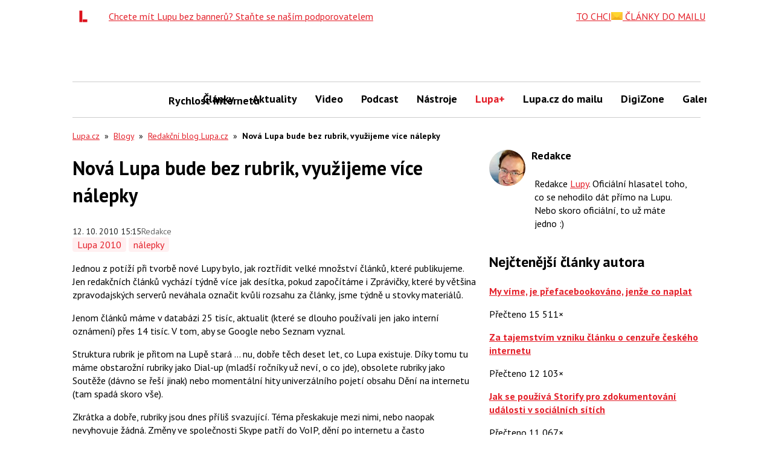

--- FILE ---
content_type: text/html; charset=utf-8
request_url: https://www.google.com/recaptcha/api2/aframe
body_size: 270
content:
<!DOCTYPE HTML><html><head><meta http-equiv="content-type" content="text/html; charset=UTF-8"></head><body><script nonce="8QVUqOZwSQHCZgWcN22Jfg">/** Anti-fraud and anti-abuse applications only. See google.com/recaptcha */ try{var clients={'sodar':'https://pagead2.googlesyndication.com/pagead/sodar?'};window.addEventListener("message",function(a){try{if(a.source===window.parent){var b=JSON.parse(a.data);var c=clients[b['id']];if(c){var d=document.createElement('img');d.src=c+b['params']+'&rc='+(localStorage.getItem("rc::a")?sessionStorage.getItem("rc::b"):"");window.document.body.appendChild(d);sessionStorage.setItem("rc::e",parseInt(sessionStorage.getItem("rc::e")||0)+1);localStorage.setItem("rc::h",'1769345184324');}}}catch(b){}});window.parent.postMessage("_grecaptcha_ready", "*");}catch(b){}</script></body></html>